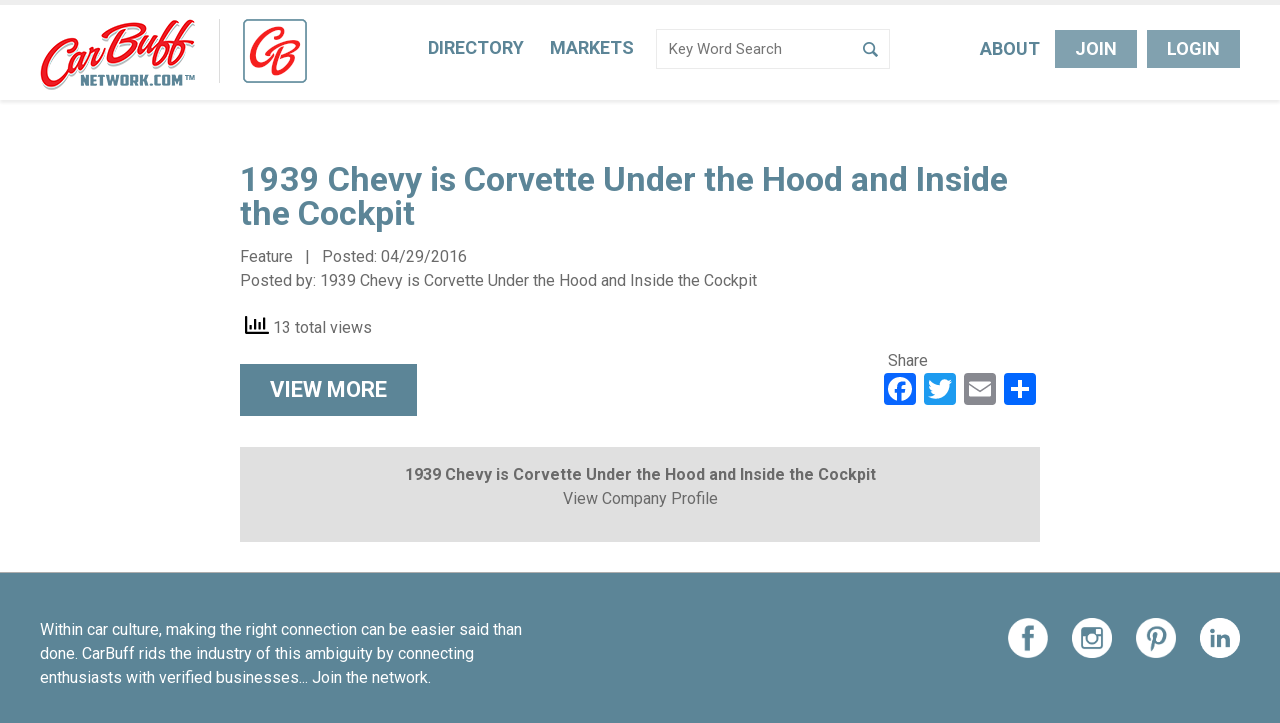

--- FILE ---
content_type: text/html; charset=UTF-8
request_url: https://www.carbuffnetwork.com/news/1939-chevy-is-corvette-under-the-hood-and-inside-the-cockpit/
body_size: 9665
content:
<!DOCTYPE html>
<!--[if lte IE 6]>     <html lang="en-US" class="no-js lte-ie9 lte-ie8 lte-ie7 lte-ie6"> <![endif]-->
<!--[if lte IE 7]>     <html lang="en-US" class="no-js lte-ie9 lte-ie8 lte-ie7"> <![endif]-->
<!--[if lte IE 8]>     <html lang="en-US" class="no-js lte-ie9 lte-ie8"> <![endif]-->
<!--[if lte IE 9]>     <html lang="en-US" class="no-js lte-ie9"> <![endif]-->
<!--[if gt IE 9]><!-->
<html lang="en-US" class="no-js"> <!--<![endif]-->

<head>
    <meta property="og:title" content="1939 Chevy is Corvette Under the Hood and Inside the Cockpit - CarBuff Network"/>
<meta property="og:type" content="article"/>
<meta property="og:url" content="https://www.carbuffnetwork.com/news/1939-chevy-is-corvette-under-the-hood-and-inside-the-cockpit/"/>
<meta name="twitter:card" content="summary">
<meta name="twitter:title" content="1939 Chevy is Corvette Under the Hood and Inside the Cockpit - CarBuff Network">

    <meta property="og:description" content=''/>
    <meta itemprop="description" content=''/>
    <meta name="twitter:description" content=''/>

        <meta property="og:image" content="http://www.carbuffnetwork.com/wp-content/themes/carbuff/images/logo.png"/>
    <meta property="og:image:secure_url" content="https://www.carbuffnetwork.com/wp-content/themes/carbuff/images/logo.png"/>
    <meta name="twitter:image" content="https://www.carbuffnetwork.com/wp-content/themes/carbuff/images/logo.png">

    <meta charset="UTF-8"/>

    <title>1939 Chevy is Corvette Under the Hood and Inside the Cockpit - CarBuff Network</title>

    <link rel="pingback" href="https://www.carbuffnetwork.com/xmlrpc.php"/>

    <meta id="viewport" name="viewport"
          content="width=device-width, initial-scale=1.0, maximum-scale=1.0, user-scalable=1"/>

    		    <!-- PVC Template -->
    <script type="text/template" id="pvc-stats-view-template">
    <i class="pvc-stats-icon medium" aria-hidden="true"><svg aria-hidden="true" focusable="false" data-prefix="far" data-icon="chart-bar" role="img" xmlns="http://www.w3.org/2000/svg" viewBox="0 0 512 512" class="svg-inline--fa fa-chart-bar fa-w-16 fa-2x"><path fill="currentColor" d="M396.8 352h22.4c6.4 0 12.8-6.4 12.8-12.8V108.8c0-6.4-6.4-12.8-12.8-12.8h-22.4c-6.4 0-12.8 6.4-12.8 12.8v230.4c0 6.4 6.4 12.8 12.8 12.8zm-192 0h22.4c6.4 0 12.8-6.4 12.8-12.8V140.8c0-6.4-6.4-12.8-12.8-12.8h-22.4c-6.4 0-12.8 6.4-12.8 12.8v198.4c0 6.4 6.4 12.8 12.8 12.8zm96 0h22.4c6.4 0 12.8-6.4 12.8-12.8V204.8c0-6.4-6.4-12.8-12.8-12.8h-22.4c-6.4 0-12.8 6.4-12.8 12.8v134.4c0 6.4 6.4 12.8 12.8 12.8zM496 400H48V80c0-8.84-7.16-16-16-16H16C7.16 64 0 71.16 0 80v336c0 17.67 14.33 32 32 32h464c8.84 0 16-7.16 16-16v-16c0-8.84-7.16-16-16-16zm-387.2-48h22.4c6.4 0 12.8-6.4 12.8-12.8v-70.4c0-6.4-6.4-12.8-12.8-12.8h-22.4c-6.4 0-12.8 6.4-12.8 12.8v70.4c0 6.4 6.4 12.8 12.8 12.8z" class=""></path></svg></i>
	 <%= total_view %> total views	<% if ( today_view > 0 ) { %>
		<span class="views_today">,  <%= today_view %> views today</span>
	<% } %>
	</span>
	</script>
		    <meta name='robots' content='index, follow, max-image-preview:large, max-snippet:-1, max-video-preview:-1' />
	<style>img:is([sizes="auto" i], [sizes^="auto," i]) { contain-intrinsic-size: 3000px 1500px }</style>
	
	<!-- This site is optimized with the Yoast SEO plugin v26.6 - https://yoast.com/wordpress/plugins/seo/ -->
	<link rel="canonical" href="https://www.carbuffnetwork.com/news/1939-chevy-is-corvette-under-the-hood-and-inside-the-cockpit/" />
	<meta property="og:locale" content="en_US" />
	<meta property="og:type" content="article" />
	<meta property="og:title" content="1939 Chevy is Corvette Under the Hood and Inside the Cockpit - CarBuff Network" />
	<meta property="og:url" content="https://www.carbuffnetwork.com/news/1939-chevy-is-corvette-under-the-hood-and-inside-the-cockpit/" />
	<meta property="og:site_name" content="CarBuff Network" />
	<meta name="twitter:card" content="summary_large_image" />
	<script type="application/ld+json" class="yoast-schema-graph">{"@context":"https://schema.org","@graph":[{"@type":"WebPage","@id":"https://www.carbuffnetwork.com/news/1939-chevy-is-corvette-under-the-hood-and-inside-the-cockpit/","url":"https://www.carbuffnetwork.com/news/1939-chevy-is-corvette-under-the-hood-and-inside-the-cockpit/","name":"1939 Chevy is Corvette Under the Hood and Inside the Cockpit - CarBuff Network","isPartOf":{"@id":"https://www.carbuffnetwork.com/#website"},"datePublished":"2016-04-29T23:54:11+00:00","breadcrumb":{"@id":"https://www.carbuffnetwork.com/news/1939-chevy-is-corvette-under-the-hood-and-inside-the-cockpit/#breadcrumb"},"inLanguage":"en-US","potentialAction":[{"@type":"ReadAction","target":["https://www.carbuffnetwork.com/news/1939-chevy-is-corvette-under-the-hood-and-inside-the-cockpit/"]}]},{"@type":"BreadcrumbList","@id":"https://www.carbuffnetwork.com/news/1939-chevy-is-corvette-under-the-hood-and-inside-the-cockpit/#breadcrumb","itemListElement":[{"@type":"ListItem","position":1,"name":"Home","item":"https://www.carbuffnetwork.com/"},{"@type":"ListItem","position":2,"name":"1939 Chevy is Corvette Under the Hood and Inside the Cockpit"}]},{"@type":"WebSite","@id":"https://www.carbuffnetwork.com/#website","url":"https://www.carbuffnetwork.com/","name":"CarBuff Network","description":"Search Automotive Projects &amp; Find Out Who is Involved","potentialAction":[{"@type":"SearchAction","target":{"@type":"EntryPoint","urlTemplate":"https://www.carbuffnetwork.com/?s={search_term_string}"},"query-input":{"@type":"PropertyValueSpecification","valueRequired":true,"valueName":"search_term_string"}}],"inLanguage":"en-US"}]}</script>
	<!-- / Yoast SEO plugin. -->


<link rel='dns-prefetch' href='//static.addtoany.com' />
<link rel='dns-prefetch' href='//www.googletagmanager.com' />
<link rel="alternate" type="application/rss+xml" title="CarBuff Network &raquo; Feed" href="https://www.carbuffnetwork.com/feed/" />
<link rel="alternate" type="application/rss+xml" title="CarBuff Network &raquo; Comments Feed" href="https://www.carbuffnetwork.com/comments/feed/" />
<script type="text/javascript">
/* <![CDATA[ */
window._wpemojiSettings = {"baseUrl":"https:\/\/s.w.org\/images\/core\/emoji\/15.0.3\/72x72\/","ext":".png","svgUrl":"https:\/\/s.w.org\/images\/core\/emoji\/15.0.3\/svg\/","svgExt":".svg","source":{"concatemoji":"https:\/\/www.carbuffnetwork.com\/wp-includes\/js\/wp-emoji-release.min.js?ver=6.7.2"}};
/*! This file is auto-generated */
!function(i,n){var o,s,e;function c(e){try{var t={supportTests:e,timestamp:(new Date).valueOf()};sessionStorage.setItem(o,JSON.stringify(t))}catch(e){}}function p(e,t,n){e.clearRect(0,0,e.canvas.width,e.canvas.height),e.fillText(t,0,0);var t=new Uint32Array(e.getImageData(0,0,e.canvas.width,e.canvas.height).data),r=(e.clearRect(0,0,e.canvas.width,e.canvas.height),e.fillText(n,0,0),new Uint32Array(e.getImageData(0,0,e.canvas.width,e.canvas.height).data));return t.every(function(e,t){return e===r[t]})}function u(e,t,n){switch(t){case"flag":return n(e,"\ud83c\udff3\ufe0f\u200d\u26a7\ufe0f","\ud83c\udff3\ufe0f\u200b\u26a7\ufe0f")?!1:!n(e,"\ud83c\uddfa\ud83c\uddf3","\ud83c\uddfa\u200b\ud83c\uddf3")&&!n(e,"\ud83c\udff4\udb40\udc67\udb40\udc62\udb40\udc65\udb40\udc6e\udb40\udc67\udb40\udc7f","\ud83c\udff4\u200b\udb40\udc67\u200b\udb40\udc62\u200b\udb40\udc65\u200b\udb40\udc6e\u200b\udb40\udc67\u200b\udb40\udc7f");case"emoji":return!n(e,"\ud83d\udc26\u200d\u2b1b","\ud83d\udc26\u200b\u2b1b")}return!1}function f(e,t,n){var r="undefined"!=typeof WorkerGlobalScope&&self instanceof WorkerGlobalScope?new OffscreenCanvas(300,150):i.createElement("canvas"),a=r.getContext("2d",{willReadFrequently:!0}),o=(a.textBaseline="top",a.font="600 32px Arial",{});return e.forEach(function(e){o[e]=t(a,e,n)}),o}function t(e){var t=i.createElement("script");t.src=e,t.defer=!0,i.head.appendChild(t)}"undefined"!=typeof Promise&&(o="wpEmojiSettingsSupports",s=["flag","emoji"],n.supports={everything:!0,everythingExceptFlag:!0},e=new Promise(function(e){i.addEventListener("DOMContentLoaded",e,{once:!0})}),new Promise(function(t){var n=function(){try{var e=JSON.parse(sessionStorage.getItem(o));if("object"==typeof e&&"number"==typeof e.timestamp&&(new Date).valueOf()<e.timestamp+604800&&"object"==typeof e.supportTests)return e.supportTests}catch(e){}return null}();if(!n){if("undefined"!=typeof Worker&&"undefined"!=typeof OffscreenCanvas&&"undefined"!=typeof URL&&URL.createObjectURL&&"undefined"!=typeof Blob)try{var e="postMessage("+f.toString()+"("+[JSON.stringify(s),u.toString(),p.toString()].join(",")+"));",r=new Blob([e],{type:"text/javascript"}),a=new Worker(URL.createObjectURL(r),{name:"wpTestEmojiSupports"});return void(a.onmessage=function(e){c(n=e.data),a.terminate(),t(n)})}catch(e){}c(n=f(s,u,p))}t(n)}).then(function(e){for(var t in e)n.supports[t]=e[t],n.supports.everything=n.supports.everything&&n.supports[t],"flag"!==t&&(n.supports.everythingExceptFlag=n.supports.everythingExceptFlag&&n.supports[t]);n.supports.everythingExceptFlag=n.supports.everythingExceptFlag&&!n.supports.flag,n.DOMReady=!1,n.readyCallback=function(){n.DOMReady=!0}}).then(function(){return e}).then(function(){var e;n.supports.everything||(n.readyCallback(),(e=n.source||{}).concatemoji?t(e.concatemoji):e.wpemoji&&e.twemoji&&(t(e.twemoji),t(e.wpemoji)))}))}((window,document),window._wpemojiSettings);
/* ]]> */
</script>
<style id='wp-emoji-styles-inline-css' type='text/css'>

	img.wp-smiley, img.emoji {
		display: inline !important;
		border: none !important;
		box-shadow: none !important;
		height: 1em !important;
		width: 1em !important;
		margin: 0 0.07em !important;
		vertical-align: -0.1em !important;
		background: none !important;
		padding: 0 !important;
	}
</style>
<link rel='stylesheet' id='a3-pvc-style-css' href='https://www.carbuffnetwork.com/wp-content/plugins/page-views-count/assets/css/style.min.css?ver=2.8.7' type='text/css' media='all' />
<link rel='stylesheet' id='responsive-lightbox-swipebox-css' href='https://www.carbuffnetwork.com/wp-content/plugins/responsive-lightbox/assets/swipebox/swipebox.min.css?ver=1.5.2' type='text/css' media='all' />
<link rel='stylesheet' id='dashicons-css' href='https://www.carbuffnetwork.com/wp-includes/css/dashicons.min.css?ver=6.7.2' type='text/css' media='all' />
<link rel='stylesheet' id='ip_style-css' href='https://www.carbuffnetwork.com/wp-content/themes/carbuff/css/global.css?ver=2024-01-20' type='text/css' media='all' />
<link rel='stylesheet' id='a3pvc-css' href='//www.carbuffnetwork.com/wp-content/uploads/sass/pvc.min.css?ver=1674502110' type='text/css' media='all' />
<link rel='stylesheet' id='addtoany-css' href='https://www.carbuffnetwork.com/wp-content/plugins/add-to-any/addtoany.min.css?ver=1.16' type='text/css' media='all' />
<link rel='stylesheet' id='ws-plugin--s2member-css' href='https://www.carbuffnetwork.com/wp-content/plugins/s2member/s2member-o.php?ws_plugin__s2member_css=1&#038;qcABC=1&#038;ver=251005-251005-3655958889' type='text/css' media='all' />
<script type="text/javascript" id="addtoany-core-js-before">
/* <![CDATA[ */
window.a2a_config=window.a2a_config||{};a2a_config.callbacks=[];a2a_config.overlays=[];a2a_config.templates={};
/* ]]> */
</script>
<script type="text/javascript" defer src="https://static.addtoany.com/menu/page.js" id="addtoany-core-js"></script>
<script type="text/javascript" src="https://www.carbuffnetwork.com/wp-includes/js/jquery/jquery.min.js?ver=3.7.1" id="jquery-core-js"></script>
<script type="text/javascript" src="https://www.carbuffnetwork.com/wp-includes/js/jquery/jquery-migrate.min.js?ver=3.4.1" id="jquery-migrate-js"></script>
<script type="text/javascript" defer src="https://www.carbuffnetwork.com/wp-content/plugins/add-to-any/addtoany.min.js?ver=1.1" id="addtoany-jquery-js"></script>
<script type="text/javascript" src="https://www.carbuffnetwork.com/wp-includes/js/underscore.min.js?ver=1.13.7" id="underscore-js"></script>
<script type="text/javascript" src="https://www.carbuffnetwork.com/wp-includes/js/backbone.min.js?ver=1.6.0" id="backbone-js"></script>
<script type="text/javascript" id="a3-pvc-backbone-js-extra">
/* <![CDATA[ */
var pvc_vars = {"rest_api_url":"https:\/\/www.carbuffnetwork.com\/wp-json\/pvc\/v1","ajax_url":"https:\/\/www.carbuffnetwork.com\/wp-admin\/admin-ajax.php","security":"c25f414f81","ajax_load_type":"rest_api"};
/* ]]> */
</script>
<script type="text/javascript" src="https://www.carbuffnetwork.com/wp-content/plugins/page-views-count/assets/js/pvc.backbone.min.js?ver=2.8.7" id="a3-pvc-backbone-js"></script>
<script type="text/javascript" src="https://www.carbuffnetwork.com/wp-content/plugins/responsive-lightbox/assets/dompurify/purify.min.js?ver=3.1.7" id="dompurify-js"></script>
<script type="text/javascript" id="responsive-lightbox-sanitizer-js-before">
/* <![CDATA[ */
window.RLG = window.RLG || {}; window.RLG.sanitizeAllowedHosts = ["youtube.com","www.youtube.com","youtu.be","vimeo.com","player.vimeo.com"];
/* ]]> */
</script>
<script type="text/javascript" src="https://www.carbuffnetwork.com/wp-content/plugins/responsive-lightbox/js/sanitizer.js?ver=2.6.0" id="responsive-lightbox-sanitizer-js"></script>
<script type="text/javascript" src="https://www.carbuffnetwork.com/wp-content/plugins/responsive-lightbox/assets/swipebox/jquery.swipebox.min.js?ver=1.5.2" id="responsive-lightbox-swipebox-js"></script>
<script type="text/javascript" src="https://www.carbuffnetwork.com/wp-content/plugins/responsive-lightbox/assets/infinitescroll/infinite-scroll.pkgd.min.js?ver=4.0.1" id="responsive-lightbox-infinite-scroll-js"></script>
<script type="text/javascript" id="responsive-lightbox-js-before">
/* <![CDATA[ */
var rlArgs = {"script":"swipebox","selector":"lightbox","customEvents":"","activeGalleries":true,"animation":true,"hideCloseButtonOnMobile":false,"removeBarsOnMobile":false,"hideBars":true,"hideBarsDelay":5000,"videoMaxWidth":1080,"useSVG":true,"loopAtEnd":false,"woocommerce_gallery":false,"ajaxurl":"https:\/\/www.carbuffnetwork.com\/wp-admin\/admin-ajax.php","nonce":"16c7207be6","preview":false,"postId":17097,"scriptExtension":false};
/* ]]> */
</script>
<script type="text/javascript" src="https://www.carbuffnetwork.com/wp-content/plugins/responsive-lightbox/js/front.js?ver=2.6.0" id="responsive-lightbox-js"></script>

<!-- Google tag (gtag.js) snippet added by Site Kit -->
<!-- Google Analytics snippet added by Site Kit -->
<script type="text/javascript" src="https://www.googletagmanager.com/gtag/js?id=G-GGG581MJF9" id="google_gtagjs-js" async></script>
<script type="text/javascript" id="google_gtagjs-js-after">
/* <![CDATA[ */
window.dataLayer = window.dataLayer || [];function gtag(){dataLayer.push(arguments);}
gtag("set","linker",{"domains":["www.carbuffnetwork.com"]});
gtag("js", new Date());
gtag("set", "developer_id.dZTNiMT", true);
gtag("config", "G-GGG581MJF9");
/* ]]> */
</script>
<link rel="https://api.w.org/" href="https://www.carbuffnetwork.com/wp-json/" /><link rel="alternate" title="JSON" type="application/json" href="https://www.carbuffnetwork.com/wp-json/wp/v2/news/17097" /><link rel="EditURI" type="application/rsd+xml" title="RSD" href="https://www.carbuffnetwork.com/xmlrpc.php?rsd" />
<link rel='shortlink' href='https://www.carbuffnetwork.com/?p=17097' />
<link rel="alternate" title="oEmbed (JSON)" type="application/json+oembed" href="https://www.carbuffnetwork.com/wp-json/oembed/1.0/embed?url=https%3A%2F%2Fwww.carbuffnetwork.com%2Fnews%2F1939-chevy-is-corvette-under-the-hood-and-inside-the-cockpit%2F" />
<link rel="alternate" title="oEmbed (XML)" type="text/xml+oembed" href="https://www.carbuffnetwork.com/wp-json/oembed/1.0/embed?url=https%3A%2F%2Fwww.carbuffnetwork.com%2Fnews%2F1939-chevy-is-corvette-under-the-hood-and-inside-the-cockpit%2F&#038;format=xml" />

<!-- This site is using AdRotate Professional v5.21 to display their advertisements - https://ajdg.solutions/ -->
<!-- AdRotate CSS -->
<style type="text/css" media="screen">
	.g { margin:0px; padding:0px; overflow:hidden; line-height:1; zoom:1; }
	.g img { height:auto; }
	.g-col { position:relative; float:left; }
	.g-col:first-child { margin-left: 0; }
	.g-col:last-child { margin-right: 0; }
	.g-wall { display:block; position:fixed; left:0; top:0; width:100%; height:100%; z-index:0; }
	.woocommerce-page .g, .bbpress-wrapper .g { margin: 20px auto; clear:both; }
	@media only screen and (max-width: 480px) {
		.g-col, .g-dyn, .g-single { width:100%; margin-left:0; margin-right:0; }
		.woocommerce-page .g, .bbpress-wrapper .g { margin: 10px auto; }
	}
</style>
<!-- /AdRotate CSS -->

<meta name="generator" content="Site Kit by Google 1.168.0" /><!-- Schema optimized by Schema Pro --><script type="application/ld+json">{"@context":"https://schema.org","@type":"Article","mainEntityOfPage":{"@type":"WebPage","@id":"https://www.carbuffnetwork.com/news/1939-chevy-is-corvette-under-the-hood-and-inside-the-cockpit/"},"headline":"1939 Chevy is Corvette Under the Hood and Inside the Cockpit","datePublished":"2016-04-29T23:54:11","dateModified":"2016-04-29T23:54:11","author":{"@type":"Person","name":"Jerry Kjensrud","url":"https://www.carbuffnetwork.com/author/31chey09"},"publisher":{"@type":"Organization","name":"CarBuff Network"}}</script><!-- / Schema optimized by Schema Pro -->    <style>
        /* include/acf */
        .form-pop-wrap-event.active #modal-overlay, .form-pop-wrap-event.active .form-pop {
            display: block
        }

        .form-pop-wrap-event #modal-overlay {
            position: fixed;
            top: 0;
            left: 0;
            right: 0;
            bottom: 0;
            z-index: 9000;
            background: rgba(0, 0, 0, 0.8);
            display: none
        }

        .form-pop-wrap-event .form-pop {
            z-index: 9001;
            left: 50%;
            width: 100%;
            max-width: 500px;
            margin-left: -250px;
            background: #fff;
            position: fixed;
            display: none;
            max-height: 90%;
            overflow: scroll;
            -moz-box-sizing: border-box;
            -webkit-box-sizing: border-box;
            box-sizing: border-box;
            top: 50%;
            -webkit-transform: translateY(-50%);
            -moz-transform: translateY(-50%);
            -o-transform: translateY(-50%);
            -ms-transform: translateY(-50%);
            transform: translateY(-50%)
        }

        @media (max-width: 600px) {
            .form-pop-wrap-event .form-pop {
                width: 90%;
                left: 5%;
                right: 5%;
                margin-left: 0
            }
        }

        .form-pop-wrap-event .form-pop .fp-head {
            position: relative;
            float: left;
            width: 100%;
            background: #5c8597;
            font: 18px/18px "Roboto", Arial, Helvetica, sans-serif;
            color: #fff;
            text-transform: uppercase;
            padding: 10px 30px 10px 20px;
            -moz-box-sizing: border-box;
            -webkit-box-sizing: border-box;
            box-sizing: border-box
        }

        .form-pop-wrap-event .form-pop .fp-head span.close {
            position: absolute;
            right: 15px;
            top: 2px;
            cursor: pointer;
            font-size: 15px
        }

        .form-pop-wrap-event .form-pop .fp-content {
            position: relative;
            float: left;
            width: 100%;
            padding: 10px 20px;
            -moz-box-sizing: border-box;
            -webkit-box-sizing: border-box;
            box-sizing: border-box
        }

        .form-pop-wrap-event .form-pop li#field_4_1 > label.gfield_label, .form-pop-wrap-event .form-pop li#field_4_3 {
            display: none !important
        }

        .form-pop-wrap-event .form-pop ul.gfield_radio {
            margin-bottom: 20px !important
        }

        .form-pop-wrap-event .form-pop textarea#input_4_2 {
            height: 3.5em
        }

        .form-pop-wrap-event .form-pop li#field_4_4, .form-pop-wrap-event .form-pop li#field_4_8 {
            margin-bottom: 8px
        }

        .form-pop-wrap-event .form-pop input.medium, .form-pop-wrap-event .form-pop textarea {
            width: 100% !important
        }
    </style>
        <style>
        .acf-field-600f141fc41fa a.acf-button {
            float: left !important;
        }

        .ui-timepicker-div::after {
            content: 'Use Pacific Time Zone ';
            display: block;
            font-weight: bold;
            width: auto;
            color: #a70000;
            text-align: center;
            clear: both;
            padding-top: 7px;
        }
    </style>
    <link rel="apple-touch-icon" sizes="144x144" href="https://www.carbuffnetwork.com/wp-content/themes/carbuff/images/icon-144.png" />
<link rel="apple-touch-icon" sizes="114x114" href="https://www.carbuffnetwork.com/wp-content/themes/carbuff/images/icon-114.png" />
<link rel="apple-touch-icon" sizes="72x72" href="https://www.carbuffnetwork.com/wp-content/themes/carbuff/images/icon-72.png" />
<link rel="apple-touch-icon" href="https://www.carbuffnetwork.com/wp-content/themes/carbuff/images/icon-57.png" />
<link rel="icon" href="https://www.carbuffnetwork.com/wp-content/themes/carbuff/images/icon-72.png" />
<link rel="shortcut icon" href="https://www.carbuffnetwork.com/wp-content/themes/carbuff/favicon.ico" />
<noscript><style>.lazyload[data-src]{display:none !important;}</style></noscript><style>.lazyload{background-image:none !important;}.lazyload:before{background-image:none !important;}</style>			<style id="wpsp-style-frontend"></style>
			</head>

<body class="news-template-default single single-news postid-17097 wp-schema-pro-2.10.5">

<header class="header" role="banner">
    <div class="container">

        <div class="branding">

                            <a href="https://www.carbuffnetwork.com" rel="home"><img
                            src="[data-uri]"
                            alt="CarBuff Network" class="logo lazyload" data-src="https://www.carbuffnetwork.com/wp-content/themes/carbuff/images/logo.png" decoding="async" data-eio-rwidth="155" data-eio-rheight="71" /><noscript><img
                            src="https://www.carbuffnetwork.com/wp-content/themes/carbuff/images/logo.png"
                            alt="CarBuff Network" class="logo" data-eio="l" /></noscript></a>
            
            <div class="social-logo"><img src="[data-uri]" data-src="https://www.carbuffnetwork.com/wp-content/themes/carbuff/images/logo_social.png" decoding="async" class="lazyload" data-eio-rwidth="64" data-eio-rheight="64" /><noscript><img src="https://www.carbuffnetwork.com/wp-content/themes/carbuff/images/logo_social.png" data-eio="l" /></noscript></div>

                    </div><!--END branding-->

        <nav class="nav" role="navigation">
            <a href="#" class="nav-button">
                <div class="icon"></div>
                Menu</a>
            <ul id="menu-main-navigation" class=""><li id="menu-item-16544" class="menu-item menu-item-type-post_type menu-item-object-page menu-item-home menu-item-16544"><a href="https://www.carbuffnetwork.com/">Home</a></li>
<li id="menu-item-16545" class="menu-item menu-item-type-post_type menu-item-object-page menu-item-16545"><a href="https://www.carbuffnetwork.com/projects/">Directory</a></li>
<li id="menu-item-22" class="menu-item menu-item-type-post_type menu-item-object-page menu-item-22"><a href="https://www.carbuffnetwork.com/markets-media/">Markets</a></li>
<li id="menu-item-7" class="menu-item menu-item-type-post_type menu-item-object-page menu-item-7"><a href="https://www.carbuffnetwork.com/about/">About</a></li>
<li id="menu-item-11834" class="button out menu-item menu-item-type-post_type menu-item-object-page menu-item-11834"><a href="https://www.carbuffnetwork.com/join-the-network/">Join The Network</a></li>
<li id="menu-item-3470" class="button out menu-item menu-item-type-custom menu-item-object-custom menu-item-3470"><a href="http://www.carbuffnetwork.com/wp-login.php">Login</a></li>
</ul>
            <div class="search active ">

                <form action="https://www.carbuffnetwork.com" method="get">
                    <input type="text" name="s"  placeholder="Key Word Search" class="search-text"/><input type="submit" value="Search"
                                                                                   class="search-btn"/>
                </form>
            </div><!--END search-->

        </nav><!--END nav-->

        <nav class="buttons">
            <a href="https://www.carbuffnetwork.com/about/" class="no-btn">About</a>
            
                <a href="https://www.carbuffnetwork.com/join-the-network/" class="button">Join</a>

                <a href="https://www.carbuffnetwork.com/wp-login.php" class="button">Login</a>
                    </nav>

    </div><!--END container-->
</header><!--END header-->

    <div class="mobile-header">
        <a href="#newsfeed">News feed</a>
        <a href="#profile">Profile</a>
        <a href="#" class="has-menu">Menu</a>
        <ul id="menu-main-navigation-1" class="right"><li class="menu-item menu-item-type-post_type menu-item-object-page menu-item-home menu-item-16544"><a href="https://www.carbuffnetwork.com/">Home</a></li>
<li class="menu-item menu-item-type-post_type menu-item-object-page menu-item-16545"><a href="https://www.carbuffnetwork.com/projects/">Directory</a></li>
<li class="menu-item menu-item-type-post_type menu-item-object-page menu-item-22"><a href="https://www.carbuffnetwork.com/markets-media/">Markets</a></li>
<li class="menu-item menu-item-type-post_type menu-item-object-page menu-item-7"><a href="https://www.carbuffnetwork.com/about/">About</a></li>
<li class="button out menu-item menu-item-type-post_type menu-item-object-page menu-item-11834"><a href="https://www.carbuffnetwork.com/join-the-network/">Join The Network</a></li>
<li class="button out menu-item menu-item-type-custom menu-item-object-custom menu-item-3470"><a href="http://www.carbuffnetwork.com/wp-login.php">Login</a></li>
</ul>    </div><!--END mobile-header-->




            
            <div class="page-wrap ">
                <div class="container">
                    <div class="content-wrap">


<main class="main" role="main">

    
        
            <article class="post-17097 news type-news status-publish hentry market-rod-custom origin-american newscat-feature" id="post-17097">
                                <h1>1939 Chevy is Corvette Under the Hood and Inside the Cockpit</h1>

                <p class="topmeta">
                                        Feature &nbsp; | &nbsp; Posted: <span
                            class="date">04/29/2016</span><br/>Posted by: <a
                            style="color: #6a6a6a"
                            href="https://www.carbuffnetwork.com/news/1939-chevy-is-corvette-under-the-hood-and-inside-the-cockpit/">1939 Chevy is Corvette Under the Hood and Inside the Cockpit</a>

                    <span class="category"> </span>

                    <div class="pvc_clear"></div><p id="pvc_stats_17097" class="pvc_stats total_only  pvc_load_by_ajax_update" data-element-id="17097" style=""><i class="pvc-stats-icon medium" aria-hidden="true"><svg aria-hidden="true" focusable="false" data-prefix="far" data-icon="chart-bar" role="img" xmlns="http://www.w3.org/2000/svg" viewBox="0 0 512 512" class="svg-inline--fa fa-chart-bar fa-w-16 fa-2x"><path fill="currentColor" d="M396.8 352h22.4c6.4 0 12.8-6.4 12.8-12.8V108.8c0-6.4-6.4-12.8-12.8-12.8h-22.4c-6.4 0-12.8 6.4-12.8 12.8v230.4c0 6.4 6.4 12.8 12.8 12.8zm-192 0h22.4c6.4 0 12.8-6.4 12.8-12.8V140.8c0-6.4-6.4-12.8-12.8-12.8h-22.4c-6.4 0-12.8 6.4-12.8 12.8v198.4c0 6.4 6.4 12.8 12.8 12.8zm96 0h22.4c6.4 0 12.8-6.4 12.8-12.8V204.8c0-6.4-6.4-12.8-12.8-12.8h-22.4c-6.4 0-12.8 6.4-12.8 12.8v134.4c0 6.4 6.4 12.8 12.8 12.8zM496 400H48V80c0-8.84-7.16-16-16-16H16C7.16 64 0 71.16 0 80v336c0 17.67 14.33 32 32 32h464c8.84 0 16-7.16 16-16v-16c0-8.84-7.16-16-16-16zm-387.2-48h22.4c6.4 0 12.8-6.4 12.8-12.8v-70.4c0-6.4-6.4-12.8-12.8-12.8h-22.4c-6.4 0-12.8 6.4-12.8 12.8v70.4c0 6.4 6.4 12.8 12.8 12.8z" class=""></path></svg></i> <img width="16" height="16" alt="Loading" src="[data-uri]" border=0 data-src="https://www.carbuffnetwork.com/wp-content/plugins/page-views-count/ajax-loader-2x.gif" decoding="async" class="lazyload" data-eio-rwidth="32" data-eio-rheight="32" /><noscript><img width="16" height="16" alt="Loading" src="https://www.carbuffnetwork.com/wp-content/plugins/page-views-count/ajax-loader-2x.gif" border=0 data-eio="l" /></noscript></p><div class="pvc_clear"></div>
                    
                <div class="social-tab">
                    <p>Share</p>
                    <div class="addtoany_shortcode"><div class="a2a_kit a2a_kit_size_32 addtoany_list" data-a2a-url="https://www.carbuffnetwork.com/news/1939-chevy-is-corvette-under-the-hood-and-inside-the-cockpit/" data-a2a-title="1939 Chevy is Corvette Under the Hood and Inside the Cockpit"><a class="a2a_button_facebook" href="https://www.addtoany.com/add_to/facebook?linkurl=https%3A%2F%2Fwww.carbuffnetwork.com%2Fnews%2F1939-chevy-is-corvette-under-the-hood-and-inside-the-cockpit%2F&amp;linkname=1939%20Chevy%20is%20Corvette%20Under%20the%20Hood%20and%20Inside%20the%20Cockpit" title="Facebook" rel="nofollow noopener" target="_blank"></a><a class="a2a_button_twitter" href="https://www.addtoany.com/add_to/twitter?linkurl=https%3A%2F%2Fwww.carbuffnetwork.com%2Fnews%2F1939-chevy-is-corvette-under-the-hood-and-inside-the-cockpit%2F&amp;linkname=1939%20Chevy%20is%20Corvette%20Under%20the%20Hood%20and%20Inside%20the%20Cockpit" title="Twitter" rel="nofollow noopener" target="_blank"></a><a class="a2a_button_email" href="https://www.addtoany.com/add_to/email?linkurl=https%3A%2F%2Fwww.carbuffnetwork.com%2Fnews%2F1939-chevy-is-corvette-under-the-hood-and-inside-the-cockpit%2F&amp;linkname=1939%20Chevy%20is%20Corvette%20Under%20the%20Hood%20and%20Inside%20the%20Cockpit" title="Email" rel="nofollow noopener" target="_blank"></a><a class="a2a_dd addtoany_share_save addtoany_share" href="https://www.addtoany.com/share"></a></div></div>                </div>
                </p><!--/topmeta-->
                
                <div class="postcontent">
                    
                    <p>
                                                                                                    <a href="http://www.hotrod.com/cars/featured/1512-1939-chevy-is-corvette-under-the-hood-and-inside-cockpit/" target="_blank" class="button">View More</a>
                                            </p>

                                    </div><!--/postcontent-->

                
                
                <div class="author-box">
                    <p>
                        <strong><a style="color: #6a6a6a" href="https://www.carbuffnetwork.com/news/1939-chevy-is-corvette-under-the-hood-and-inside-the-cockpit/">1939 Chevy is Corvette Under the Hood and Inside the Cockpit</a></strong><br /><a style="color: #6a6a6a" href="https://www.carbuffnetwork.com/news/1939-chevy-is-corvette-under-the-hood-and-inside-the-cockpit/">View Company Profile</a>
                    </p>
                </div>

                
                            </article><!--/post-->

        
    
</main>


<aside class="sidebar" role="complementary">

</aside><!--/sidebar-->

    </div><!--END content-wrap-->
    </div><!--END container-->
    </div><!--END page-wrap-->

<footer class="footer" role="contentinfo">
    <div class="container">
        <div class="footer-right">
            <ul class="social-icons">
                
                                    <li><a target="_blank" href="https://www.facebook.com/CarBuffNetwork"><img
                                    src="[data-uri]" alt="Facebook Icon" data-src="https://www.carbuffnetwork.com/wp-content/uploads/2018/04/Facebook-Black-Circle-Icon.png" decoding="async" class="lazyload" data-eio-rwidth="417" data-eio-rheight="417"><noscript><img
                                    src="https://www.carbuffnetwork.com/wp-content/uploads/2018/04/Facebook-Black-Circle-Icon.png " alt="Facebook Icon" data-eio="l"></noscript></a>
                    </li>
                
                                    <li><a target="_blank" href="https://www.instagram.com/carbuff_network"><img
                                    src="[data-uri]" alt="Instagram Icon" data-src="https://www.carbuffnetwork.com/wp-content/uploads/2018/04/circle_social-instagram-outline-stroke-512.png" decoding="async" class="lazyload" data-eio-rwidth="470" data-eio-rheight="470"><noscript><img
                                    src="https://www.carbuffnetwork.com/wp-content/uploads/2018/04/circle_social-instagram-outline-stroke-512.png " alt="Instagram Icon" data-eio="l"></noscript></a>
                    </li>
                
                                    <li><a target="_blank" href="https://www.pinterest.com/carbuff_network/"><img
                                    src="[data-uri]" alt="Pinterest Icon" data-src="https://www.carbuffnetwork.com/wp-content/uploads/2018/04/Pinterest-Icon-White-Circle-1.png" decoding="async" class="lazyload" data-eio-rwidth="207" data-eio-rheight="207"><noscript><img
                                    src="https://www.carbuffnetwork.com/wp-content/uploads/2018/04/Pinterest-Icon-White-Circle-1.png " alt="Pinterest Icon" data-eio="l"></noscript></a>
                    </li>
                
                                    <li><a target="_blank" href="https://www.linkedin.com/company/carbuff-network-llc"><img
                                    src="[data-uri]" alt="Linkedin Icon" data-src="https://www.carbuffnetwork.com/wp-content/uploads/2018/04/if_linkedin_circle_294706.png" decoding="async" class="lazyload" data-eio-rwidth="256" data-eio-rheight="256"><noscript><img
                                    src="https://www.carbuffnetwork.com/wp-content/uploads/2018/04/if_linkedin_circle_294706.png " alt="Linkedin Icon" data-eio="l"></noscript></a>
                    </li>
                            </ul>
        </div><!--footer-right-->
        <div class="footer-left">
            <p>Within car culture, making the right connection can be easier said than done. CarBuff rids the industry of this ambiguity by connecting enthusiasts with verified businesses... Join the network.</p>
            <ul id="menu-footer-navigation" class=""><li id="menu-item-16583" class="menu-item menu-item-type-post_type menu-item-object-page menu-item-home menu-item-16583"><a href="https://www.carbuffnetwork.com/">Home</a></li>
<li id="menu-item-16588" class="menu-item menu-item-type-post_type menu-item-object-page menu-item-16588"><a href="https://www.carbuffnetwork.com/projects/">Directory</a></li>
<li id="menu-item-16587" class="menu-item menu-item-type-post_type menu-item-object-page menu-item-16587"><a href="https://www.carbuffnetwork.com/markets-media/">Markets</a></li>
<li id="menu-item-16586" class="menu-item menu-item-type-post_type menu-item-object-page menu-item-16586"><a href="https://www.carbuffnetwork.com/faq/">FAQ</a></li>
<li id="menu-item-16584" class="menu-item menu-item-type-post_type menu-item-object-page menu-item-16584"><a href="https://www.carbuffnetwork.com/about/">About</a></li>
<li id="menu-item-16585" class="menu-item menu-item-type-post_type menu-item-object-page menu-item-16585"><a href="https://www.carbuffnetwork.com/contact/">Contact CarBuff</a></li>
<li id="menu-item-16580" class="out menu-item menu-item-type-post_type menu-item-object-page menu-item-16580"><a href="https://www.carbuffnetwork.com/join-the-network/">Join</a></li>
<li id="menu-item-16582" class="out menu-item menu-item-type-custom menu-item-object-custom menu-item-16582"><a href="https://www.carbuffnetwork.com/wp-login.php?redirect_to=https%3A%2F%2Fwww.carbuffnetwork.com%2Fdashboard%2F">Login</a></li>
<li id="menu-item-16581" class="in menu-item menu-item-type-custom menu-item-object-custom menu-item-16581"><a href="https://www.carbuffnetwork.com/wp-login.php?action=logout&#038;redirect_to=https%3A%2F%2Fwww.carbuffnetwork.com">Logout</a></li>
</ul>            <p class="copyright">Copyright 2026. CarBuff Network LLC. <a
                        href="https://www.carbuffnetwork.com/terms/">Terms & Conditions</a>. <a
                        href="https://www.carbuffnetwork.com/sitemap/">Sitemap</a>.
                <!--Website Produced by: <a href="http://www.inverseparadox.com" target="_blank">Inverse Paradox</a>.-->
            </p>
        </div><!--/footer-left-->
    </div><!--END container-->
</footer><!--END footer-->

    <script>
      jQuery(document).ready(function () {
        var $parent = jQuery('.ts-equipment-supplies').closest('.acf-field-accordion')
        jQuery($parent).
          prepend(
            '<p style=\'font-size: 26px; font-weight: bold; color: #5c8597; margin: 0; padding: 22px 0 14px;\'>Optional</p>').
          addClass('aaaaaaa')
      })
      jQuery('.admin-contact-block').hide()
    </script>
    <script type="text/javascript">
      (function ($) {

        $('span.close').on('click', function () {
          $('.form-pop-wrap').removeClass('active')
          $('.form-pop-wrap-company').removeClass('active')
          $('.form-pop-wrap-event').removeClass('active')
        })

        $('#modal-overlay').on('click', function () {
          $('.form-pop-wrap').removeClass('active')
          $('.form-pop-wrap-company').removeClass('active')
          $('.form-pop-wrap-event').removeClass('active')
        })

        $(document).on('click', '.invite-click-event', function (e) {
          e.preventDefault()
          $('.form-pop-wrap-event').addClass('active')
        })

        if ($('#gform_18').is('*')) {
          new gwrf({ 'formId': 18, 'spinnerUrl': '{spinner_url}', 'refreshTime': 0 })
        }

      })(jQuery)
    </script>
    <script type="text/javascript" id="eio-lazy-load-js-before">
/* <![CDATA[ */
var eio_lazy_vars = {"exactdn_domain":"","skip_autoscale":0,"bg_min_dpr":1.1,"threshold":0,"use_dpr":1};
/* ]]> */
</script>
<script type="text/javascript" src="https://www.carbuffnetwork.com/wp-content/plugins/ewww-image-optimizer/includes/lazysizes.min.js?ver=831" id="eio-lazy-load-js" async="async" data-wp-strategy="async"></script>
<script type="text/javascript" id="adrotate-clicker-js-extra">
/* <![CDATA[ */
var click_object = {"ajax_url":"https:\/\/www.carbuffnetwork.com\/wp-admin\/admin-ajax.php"};
/* ]]> */
</script>
<script type="text/javascript" src="https://www.carbuffnetwork.com/wp-content/plugins/adrotate-pro/library/jquery.clicker.js" id="adrotate-clicker-js"></script>
<script type="text/javascript" src="https://www.carbuffnetwork.com/wp-includes/js/jquery/ui/core.min.js?ver=1.13.3" id="jquery-ui-core-js"></script>
<script type="text/javascript" src="https://www.carbuffnetwork.com/wp-includes/js/jquery/ui/datepicker.min.js?ver=1.13.3" id="jquery-ui-datepicker-js"></script>
<script type="text/javascript" id="jquery-ui-datepicker-js-after">
/* <![CDATA[ */
jQuery(function(jQuery){jQuery.datepicker.setDefaults({"closeText":"Close","currentText":"Today","monthNames":["January","February","March","April","May","June","July","August","September","October","November","December"],"monthNamesShort":["Jan","Feb","Mar","Apr","May","Jun","Jul","Aug","Sep","Oct","Nov","Dec"],"nextText":"Next","prevText":"Previous","dayNames":["Sunday","Monday","Tuesday","Wednesday","Thursday","Friday","Saturday"],"dayNamesShort":["Sun","Mon","Tue","Wed","Thu","Fri","Sat"],"dayNamesMin":["S","M","T","W","T","F","S"],"dateFormat":"MM d, yy","firstDay":1,"isRTL":false});});
/* ]]> */
</script>
<script type="text/javascript" id="ip_script-js-extra">
/* <![CDATA[ */
var ipscript = {"ajax_url":"https:\/\/www.carbuffnetwork.com\/wp-admin\/admin-ajax.php"};
/* ]]> */
</script>
<script type="text/javascript" src="https://www.carbuffnetwork.com/wp-content/themes/carbuff/js/theme.min.js?ver=1.0.42" id="ip_script-js"></script>
<script type="text/javascript" data-cfasync="false" src="https://www.carbuffnetwork.com/wp-content/plugins/s2member/s2member-o.php?ws_plugin__s2member_js_w_globals=1&amp;qcABC=1&amp;ver=251005-251005-3655958889" id="ws-plugin--s2member-js"></script>
			<script type="text/javascript" id="wpsp-script-frontend"></script>
			</body>
</html>